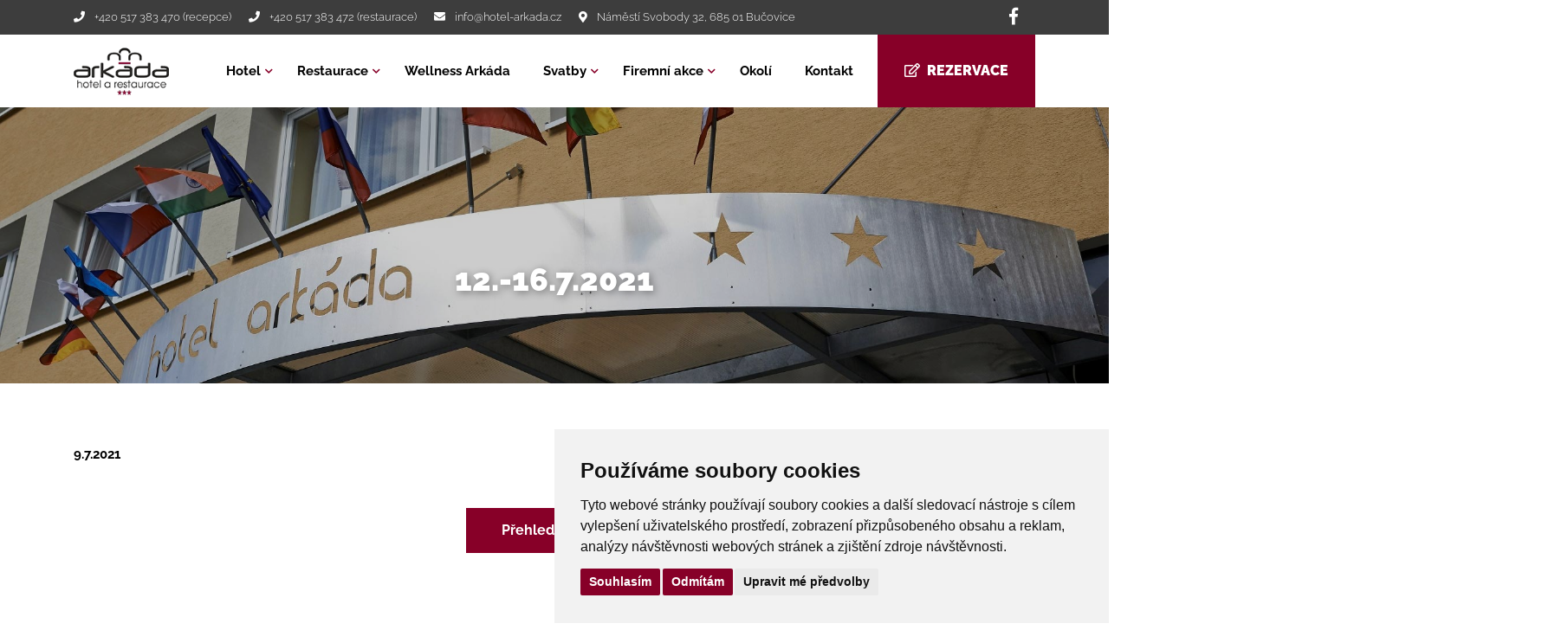

--- FILE ---
content_type: text/html; charset=UTF-8
request_url: https://www.hotel-arkada.cz/tydenni_menu/12-16-7-2021/
body_size: 4117
content:
<!DOCTYPE html>
<!--[if IE 7]>
<html class="ie ie7" lang="cs-CZ">
<![endif]-->
<!--[if IE 8]>
<html class="ie ie8" lang="cs-CZ">
<![endif]-->
<!--[if !(IE 7) & !(IE 8)]><!-->
<html lang="cs-CZ">
<!--<![endif]-->
<head>
  <meta charset="UTF-8">
  <meta http-equiv="content-type" content="text/html; charset=utf-8">
  <meta http-equiv="X-UA-Compatible" content="IE=edge,chrome=1">
  <meta http-equiv="cleartype" content="on">
  <meta name="viewport" content="width=device-width, initial-scale=1.0">
  <link rel="icon" type="image/png" sizes="32x32" href="https://www.hotel-arkada.cz/wp-content/themes/arkada/images/favicon.png">
    <meta name="theme-color" content="#870028">
  <meta name="msapplication-navbutton-color" content="#870028">
  <title>12.-16.7.2021 | Hotel Arkáda</title>

  <script type="text/javascript" src="//www.freeprivacypolicy.com/public/cookie-consent/4.0.0/cookie-consent.js" charset="UTF-8"></script>
<script type="text/javascript" charset="UTF-8">
document.addEventListener('DOMContentLoaded', function () {
cookieconsent.run({"notice_banner_type":"simple","consent_type":"express","palette":"light","language":"cs","page_load_consent_levels":["strictly-necessary"],"notice_banner_reject_button_hide":false,"preferences_center_close_button_hide":false,"page_refresh_confirmation_buttons":false,"website_name":"hotel-arkada.cz","website_privacy_policy_url":"https://www.hotel-arkada.cz/zpracovani-osobnich-udaju/"});
});
</script>

  <link rel="alternate" hreflang="cs" href="https://www.hotel-arkada.cz/tydenni_menu/12-16-7-2021/" />
<link rel='dns-prefetch' href='//s.w.org' />
<link rel='stylesheet' id='wp-block-library-css'  href='https://www.hotel-arkada.cz/wp-includes/css/dist/block-library/style.min.css?ver=47104e082ea0563c22de567f7b11560d' type='text/css' media='all' />
<link rel='stylesheet' id='contact-form-7-css'  href='https://www.hotel-arkada.cz/wp-content/plugins/contact-form-7/includes/css/styles.css?ver=5.4.1' type='text/css' media='all' />
<link rel='stylesheet' id='responsive-lightbox-tosrus-css'  href='https://www.hotel-arkada.cz/wp-content/plugins/responsive-lightbox/assets/tosrus/jquery.tosrus.min.css?ver=2.3.5' type='text/css' media='all' />
<link rel='stylesheet' id='style-css'  href='https://www.hotel-arkada.cz/wp-content/themes/arkada/css/style.min.css?v=1769760740&#038;ver=1.0' type='text/css' media='screen' />
<script type='text/javascript' src='https://www.hotel-arkada.cz/wp-includes/js/jquery/jquery.js?ver=1.12.4-wp' id='jquery-core-js'></script>
<script type='text/javascript' src='https://www.hotel-arkada.cz/wp-content/plugins/responsive-lightbox/assets/tosrus/jquery.tosrus.min.js?ver=2.3.5' id='responsive-lightbox-tosrus-js'></script>
<script type='text/javascript' src='https://www.hotel-arkada.cz/wp-includes/js/underscore.min.js?ver=1.8.3' id='underscore-js'></script>
<script type='text/javascript' src='https://www.hotel-arkada.cz/wp-content/plugins/responsive-lightbox/assets/infinitescroll/infinite-scroll.pkgd.min.js?ver=47104e082ea0563c22de567f7b11560d' id='responsive-lightbox-infinite-scroll-js'></script>
<script type='text/javascript' id='responsive-lightbox-js-extra'>
/* <![CDATA[ */
var rlArgs = {"script":"tosrus","selector":"lightbox","customEvents":"","activeGalleries":"1","effect":"slide","infinite":"1","keys":"1","autoplay":"1","pauseOnHover":"0","timeout":"4000","pagination":"1","paginationType":"thumbnails","closeOnClick":"1","woocommerce_gallery":"0","ajaxurl":"https:\/\/www.hotel-arkada.cz\/wp-admin\/admin-ajax.php","nonce":"09d9bf3682","preview":"false","postId":"937"};
/* ]]> */
</script>
<script type='text/javascript' src='https://www.hotel-arkada.cz/wp-content/plugins/responsive-lightbox/js/front.js?ver=2.3.5' id='responsive-lightbox-js'></script>
<link rel="https://api.w.org/" href="https://www.hotel-arkada.cz/wp-json/" /><link rel="alternate" type="application/json" href="https://www.hotel-arkada.cz/wp-json/wp/v2/tydenni_menu/937" /><link rel="EditURI" type="application/rsd+xml" title="RSD" href="https://www.hotel-arkada.cz/xmlrpc.php?rsd" />
<link rel="wlwmanifest" type="application/wlwmanifest+xml" href="https://www.hotel-arkada.cz/wp-includes/wlwmanifest.xml" /> 
<link rel='next' title='Týdenní 2.8.-6.8.2021' href='https://www.hotel-arkada.cz/tydenni_menu/tydenni-26-7-30-7/' />

<link rel="canonical" href="https://www.hotel-arkada.cz/tydenni_menu/12-16-7-2021/" />
<link rel='shortlink' href='https://www.hotel-arkada.cz/?p=937' />
<link rel="alternate" type="application/json+oembed" href="https://www.hotel-arkada.cz/wp-json/oembed/1.0/embed?url=https%3A%2F%2Fwww.hotel-arkada.cz%2Ftydenni_menu%2F12-16-7-2021%2F" />
<link rel="alternate" type="text/xml+oembed" href="https://www.hotel-arkada.cz/wp-json/oembed/1.0/embed?url=https%3A%2F%2Fwww.hotel-arkada.cz%2Ftydenni_menu%2F12-16-7-2021%2F&#038;format=xml" />
<meta name="generator" content="WPML ver:4.3.5 stt:9,1,3;" />
  <script src="https://www.hotel-arkada.cz/wp-content/themes/arkada/js/jquery-2.2.4.min.js"></script>


  </head>
  <body data-rsssl=1 class="tydenni_menu-template-default single single-tydenni_menu postid-937">

  <!-- TOP -->
  <div class="top">
    <div class="wrap">
      
      <!-- header top -->
        <div class="headertop">

          <ul class="headercontact">
            <li><i class="fas fa-phone"></i> +420 517 383 470 (recepce)</li>
            <li><i class="fas fa-phone"></i> +420 517 383 472 (restaurace)</li>
            <li><i class="fas fa-envelope"></i> <a href="mailto:info@hotel-arkada.cz">info@hotel-arkada.cz</a></li>
            <li><i class="fas fa-map-marker-alt"></i> Náměstí Svobody 32, 685 01 Bučovice</li>
          </ul>

          <ul class="langs" style="display: none">
            <li><a href="/"><img src="/wp-content/plugins/sitepress-multilingual-cms/res/flags/cs.png" alt="CZ"></a></li>
            <li><a href="/en/"><img src="/wp-content/plugins/sitepress-multilingual-cms/res/flags/en.png" alt="EN"></a></li>
          </ul>
          
          <ul class="socials">
            <li><a target="_blank" href="https://www.facebook.com/pages/Hotel-Ark%C3%A1da/477872978903586?fref=ts"><i class="fab fa-facebook-f"></i></a></li>                        </ul>

        </div>
        <!-- end header top -->

    </div>
  </div>
  <!-- / TOP -->

  <!-- HEADER -->
  <div class="header">
    <div class="wrap">
      
      <a href="/" class="logo"></a>
      

        <a href="#" id="toogle-menu">
          <span></span>
          <span></span>
          <span></span>
        </a>
        
        <ul id="menu-hlavni-menu-cz" class="main-menu"><li id="menu-item-22" class="menu-item menu-item-type-post_type menu-item-object-page menu-item-has-children menu-item-22"><a href="https://www.hotel-arkada.cz/hotel/">Hotel</a>
<ul class="sub-menu">
	<li id="menu-item-491" class="menu-item menu-item-type-post_type menu-item-object-page menu-item-491"><a href="https://www.hotel-arkada.cz/hotel/pokoje-a-ceny/">Pokoje a ceny</a></li>
	<li id="menu-item-497" class="menu-item menu-item-type-post_type menu-item-object-page menu-item-497"><a href="https://www.hotel-arkada.cz/hotel/galerie/">Galerie</a></li>
</ul>
</li>
<li id="menu-item-23" class="menu-item menu-item-type-post_type menu-item-object-page menu-item-has-children menu-item-23"><a href="https://www.hotel-arkada.cz/restaurace/">Restaurace</a>
<ul class="sub-menu">
	<li id="menu-item-506" class="menu-item menu-item-type-post_type menu-item-object-page menu-item-506"><a href="https://www.hotel-arkada.cz/restaurace/tydenni-menu/">Týdenní menu</a></li>
	<li id="menu-item-785" class="menu-item menu-item-type-post_type menu-item-object-page menu-item-785"><a href="https://www.hotel-arkada.cz/restaurace/gastro-akce/">Gastro akce</a></li>
	<li id="menu-item-505" class="menu-item menu-item-type-post_type menu-item-object-page menu-item-505"><a href="https://www.hotel-arkada.cz/restaurace/catering/">Catering</a></li>
	<li id="menu-item-784" class="menu-item menu-item-type-post_type menu-item-object-page menu-item-784"><a href="https://www.hotel-arkada.cz/restaurace/oslavy/">Oslavy</a></li>
</ul>
</li>
<li id="menu-item-1666" class="menu-item menu-item-type-post_type menu-item-object-page menu-item-1666"><a href="https://www.hotel-arkada.cz/wellness/">Wellness Arkáda</a></li>
<li id="menu-item-395" class="menu-item menu-item-type-post_type menu-item-object-page menu-item-has-children menu-item-395"><a href="https://www.hotel-arkada.cz/svatby/">Svatby</a>
<ul class="sub-menu">
	<li id="menu-item-792" class="menu-item menu-item-type-post_type menu-item-object-page menu-item-792"><a href="https://www.hotel-arkada.cz/svatby/poptavkovy-formular/">Poptávkový formulář</a></li>
	<li id="menu-item-796" class="menu-item menu-item-type-post_type menu-item-object-page menu-item-796"><a href="https://www.hotel-arkada.cz/svatby/galerie/">Galerie</a></li>
	<li id="menu-item-394" class="menu-item menu-item-type-post_type menu-item-object-page menu-item-394"><a href="https://www.hotel-arkada.cz/svatby/partneri/">Partneři</a></li>
</ul>
</li>
<li id="menu-item-803" class="menu-item menu-item-type-post_type menu-item-object-page menu-item-has-children menu-item-803"><a href="https://www.hotel-arkada.cz/firemni-akce/">Firemní akce</a>
<ul class="sub-menu">
	<li id="menu-item-819" class="menu-item menu-item-type-post_type menu-item-object-page menu-item-819"><a href="https://www.hotel-arkada.cz/firemni-akce/prostory-a-technika/">Prostory a technika</a></li>
	<li id="menu-item-818" class="menu-item menu-item-type-post_type menu-item-object-page menu-item-818"><a href="https://www.hotel-arkada.cz/firemni-akce/coffee-break/">Coffee break</a></li>
	<li id="menu-item-817" class="menu-item menu-item-type-post_type menu-item-object-page menu-item-817"><a href="https://www.hotel-arkada.cz/firemni-akce/servirovana-menu/">Servírovaná menu</a></li>
	<li id="menu-item-816" class="menu-item menu-item-type-post_type menu-item-object-page menu-item-816"><a href="https://www.hotel-arkada.cz/firemni-akce/rauty/">Rauty</a></li>
	<li id="menu-item-815" class="menu-item menu-item-type-post_type menu-item-object-page menu-item-815"><a href="https://www.hotel-arkada.cz/firemni-akce/poptavkovy-formular/">Poptávkový formulář</a></li>
</ul>
</li>
<li id="menu-item-822" class="menu-item menu-item-type-post_type menu-item-object-page menu-item-822"><a href="https://www.hotel-arkada.cz/okoli/">Okolí</a></li>
<li id="menu-item-21" class="menu-item menu-item-type-post_type menu-item-object-page menu-item-21"><a href="https://www.hotel-arkada.cz/kontakt/">Kontakt</a></li>
<li class="reservation"><a href="https://www.hotel-arkada.cz/rezervace/" class="button"><i class="far fa-edit"></i> Rezervace</a></li></ul>


    </div>
  </div>
  <!-- / HEADER -->
  <!-- SHOWCASE -->
  
<div class="showcase showcase__page" style="background: url(https://www.hotel-arkada.cz/wp-content/themes/arkada/images/slider.jpg) center center no-repeat; -webkit-background-size: cover; background-size: cover;"> 
  <div class="wrap">
    <h1 class="text-center">12.-16.7.2021</h1>
  </div>
</div>  <!-- / SHOWCASE -->

  <!-- CONTENT -->
  <div class="block main">
    <div class="wrap">
      
      <!-- main -->
      	      
          <p><strong>9.7.2021</strong></p>

          
          <div class="text-center"><a href="https://www.hotel-arkada.cz/aktuality/" class="button">Přehled aktualit</a></div>
        
                
      <!-- end main -->

    </div>
  </div>
	  <!-- / CONTENT -->


<!-- FOOTER -->
  <div class="footer">
    
    <!-- top -->
    <div class="top">
      <div class="wrap">
        <div class="cols">
          <div class="col">
            <strong class="col-title footer__logo"><img src="https://www.hotel-arkada.cz/wp-content/themes/arkada/images/footer_logo.png" alt="Hotel Arkáda"></strong>
           
            
          </div>
          <div class="col">
            <ul id="menu-hlavni-menu-cz-1" class="footer-menu"><li class="menu-item menu-item-type-post_type menu-item-object-page menu-item-has-children menu-item-22"><a href="https://www.hotel-arkada.cz/hotel/">Hotel</a>
<ul class="sub-menu">
	<li class="menu-item menu-item-type-post_type menu-item-object-page menu-item-491"><a href="https://www.hotel-arkada.cz/hotel/pokoje-a-ceny/">Pokoje a ceny</a></li>
	<li class="menu-item menu-item-type-post_type menu-item-object-page menu-item-497"><a href="https://www.hotel-arkada.cz/hotel/galerie/">Galerie</a></li>
</ul>
</li>
<li class="menu-item menu-item-type-post_type menu-item-object-page menu-item-has-children menu-item-23"><a href="https://www.hotel-arkada.cz/restaurace/">Restaurace</a>
<ul class="sub-menu">
	<li class="menu-item menu-item-type-post_type menu-item-object-page menu-item-506"><a href="https://www.hotel-arkada.cz/restaurace/tydenni-menu/">Týdenní menu</a></li>
	<li class="menu-item menu-item-type-post_type menu-item-object-page menu-item-785"><a href="https://www.hotel-arkada.cz/restaurace/gastro-akce/">Gastro akce</a></li>
	<li class="menu-item menu-item-type-post_type menu-item-object-page menu-item-505"><a href="https://www.hotel-arkada.cz/restaurace/catering/">Catering</a></li>
	<li class="menu-item menu-item-type-post_type menu-item-object-page menu-item-784"><a href="https://www.hotel-arkada.cz/restaurace/oslavy/">Oslavy</a></li>
</ul>
</li>
<li class="menu-item menu-item-type-post_type menu-item-object-page menu-item-1666"><a href="https://www.hotel-arkada.cz/wellness/">Wellness Arkáda</a></li>
<li class="menu-item menu-item-type-post_type menu-item-object-page menu-item-has-children menu-item-395"><a href="https://www.hotel-arkada.cz/svatby/">Svatby</a>
<ul class="sub-menu">
	<li class="menu-item menu-item-type-post_type menu-item-object-page menu-item-792"><a href="https://www.hotel-arkada.cz/svatby/poptavkovy-formular/">Poptávkový formulář</a></li>
	<li class="menu-item menu-item-type-post_type menu-item-object-page menu-item-796"><a href="https://www.hotel-arkada.cz/svatby/galerie/">Galerie</a></li>
	<li class="menu-item menu-item-type-post_type menu-item-object-page menu-item-394"><a href="https://www.hotel-arkada.cz/svatby/partneri/">Partneři</a></li>
</ul>
</li>
<li class="menu-item menu-item-type-post_type menu-item-object-page menu-item-has-children menu-item-803"><a href="https://www.hotel-arkada.cz/firemni-akce/">Firemní akce</a>
<ul class="sub-menu">
	<li class="menu-item menu-item-type-post_type menu-item-object-page menu-item-819"><a href="https://www.hotel-arkada.cz/firemni-akce/prostory-a-technika/">Prostory a technika</a></li>
	<li class="menu-item menu-item-type-post_type menu-item-object-page menu-item-818"><a href="https://www.hotel-arkada.cz/firemni-akce/coffee-break/">Coffee break</a></li>
	<li class="menu-item menu-item-type-post_type menu-item-object-page menu-item-817"><a href="https://www.hotel-arkada.cz/firemni-akce/servirovana-menu/">Servírovaná menu</a></li>
	<li class="menu-item menu-item-type-post_type menu-item-object-page menu-item-816"><a href="https://www.hotel-arkada.cz/firemni-akce/rauty/">Rauty</a></li>
	<li class="menu-item menu-item-type-post_type menu-item-object-page menu-item-815"><a href="https://www.hotel-arkada.cz/firemni-akce/poptavkovy-formular/">Poptávkový formulář</a></li>
</ul>
</li>
<li class="menu-item menu-item-type-post_type menu-item-object-page menu-item-822"><a href="https://www.hotel-arkada.cz/okoli/">Okolí</a></li>
<li class="menu-item menu-item-type-post_type menu-item-object-page menu-item-21"><a href="https://www.hotel-arkada.cz/kontakt/">Kontakt</a></li>
<li class="reservation"><a href="https://www.hotel-arkada.cz/rezervace/" class="button"><i class="far fa-edit"></i> Rezervace</a></li></ul>          </div>
          <div class="col">
            
            <a href="https://www.hotel-arkada.cz/rezervace/" class="button">Rezervace pobytu</a>

            <div id="TA_virtualsticker313" class="TA_virtualsticker"><div class="container"> <div id="CDSWIDSTICKER"> <a href="https://www.tripadvisor.cz/Hotel_Review-g1849978-d3803413-Reviews-Arkada_Hotel-Bucovice_South_Moravian_Region_Moravia.html" onclick="ta.cds.handleTALink(18961,this);return true;" target="_blank" rel="nofollow"> <div id="CDSWIDHEADER"> <div id="CDSWIDSTICKERHEADLINE">Recenzováno na webu tripadvisor.cz</div> </div> </a> <div id="CDSWIDLOGO"> <a target="_blank" href="https://www.tripadvisor.cz/"><i class="fab fa-tripadvisor"></i></a> </div> </div> </div> </div>
            
            <p><a href="#" id="open_preferences_center">Předvolby cookies</a></p>

          </div>
          
          
          <div class="col">
            <strong class="col-title">Kontaktní informace</strong>
            
            <div class="footer__contacts">
              <p><i class="fa fa-phone"></i> +420 517 383 470 (recepce)</p>
              <p><i class="fa fa-phone"></i> +420 517 383 472 (restaurace)</p>
              <p><i class="fa fa-envelope"></i> <a href="mailto:info@hotel-arkada.cz">info@hotel-arkada.cz</a></p>
              <p><a target="_blank" href="https://www.facebook.com/pages/Hotel-Ark%C3%A1da/477872978903586?fref=ts"><i class="fab fa-facebook-f"></i> Navštivte náš Facebook</a></p>            </div>
          </div>
  

        </div>
      </div>
    </div>
    <!-- end top -->

  </div>
  <!-- / FOOTER -->

  <!-- LOAD ALL USED MINIFIED JS FILES -->
  <script src="https://www.hotel-arkada.cz/wp-content/themes/arkada/js/script.min.js"></script>
  <script>
  $(document).ready(function(){
    $.datepicker.setDefaults($.datepicker.regional['cs']);
  });
  </script>
  <script src="https://www.hotel-arkada.cz/wp-content/themes/arkada/js/jquery-ui.min.js"></script>
  <!-- / LOAD ALL MINIFIED JS FILES -->

  <script type="text/javascript">
document.addEventListener( 'wpcf7mailsent', function( event ) {
  if(event.detail.contactFormId == '516') {
       location = '/odeslano/';
    }
  
}, false );
</script>
<script type='text/javascript' src='https://www.hotel-arkada.cz/wp-includes/js/dist/vendor/wp-polyfill.min.js?ver=7.4.4' id='wp-polyfill-js'></script>
<script type='text/javascript' id='wp-polyfill-js-after'>
( 'fetch' in window ) || document.write( '<script src="https://www.hotel-arkada.cz/wp-includes/js/dist/vendor/wp-polyfill-fetch.min.js?ver=3.0.0"></scr' + 'ipt>' );( document.contains ) || document.write( '<script src="https://www.hotel-arkada.cz/wp-includes/js/dist/vendor/wp-polyfill-node-contains.min.js?ver=3.42.0"></scr' + 'ipt>' );( window.DOMRect ) || document.write( '<script src="https://www.hotel-arkada.cz/wp-includes/js/dist/vendor/wp-polyfill-dom-rect.min.js?ver=3.42.0"></scr' + 'ipt>' );( window.URL && window.URL.prototype && window.URLSearchParams ) || document.write( '<script src="https://www.hotel-arkada.cz/wp-includes/js/dist/vendor/wp-polyfill-url.min.js?ver=3.6.4"></scr' + 'ipt>' );( window.FormData && window.FormData.prototype.keys ) || document.write( '<script src="https://www.hotel-arkada.cz/wp-includes/js/dist/vendor/wp-polyfill-formdata.min.js?ver=3.0.12"></scr' + 'ipt>' );( Element.prototype.matches && Element.prototype.closest ) || document.write( '<script src="https://www.hotel-arkada.cz/wp-includes/js/dist/vendor/wp-polyfill-element-closest.min.js?ver=2.0.2"></scr' + 'ipt>' );
</script>
<script type='text/javascript' id='contact-form-7-js-extra'>
/* <![CDATA[ */
var wpcf7 = {"api":{"root":"https:\/\/www.hotel-arkada.cz\/wp-json\/","namespace":"contact-form-7\/v1"}};
/* ]]> */
</script>
<script type='text/javascript' src='https://www.hotel-arkada.cz/wp-content/plugins/contact-form-7/includes/js/index.js?ver=5.4.1' id='contact-form-7-js'></script>
<script type='text/javascript' src='https://www.hotel-arkada.cz/wp-includes/js/wp-embed.min.js?ver=47104e082ea0563c22de567f7b11560d' id='wp-embed-js'></script>

  </body>
</html>

--- FILE ---
content_type: text/css
request_url: https://www.hotel-arkada.cz/wp-content/themes/arkada/css/style.min.css?v=1769760740&ver=1.0
body_size: 8386
content:
@import url(../js/bootstrap/css/bootstrap-theme.min.css);
@import url(../js/bootstrap/css/bootstrap.min.css);
@import url(../fonts/font-awesome/css/all.min.css);
.c {
  *zoom: 1;
}
.c:before,
.c:after {
  content: "";
  display: table;
}
.c:after {
  clear: both;
}
.flex {
  display: -webkit-box;
  display: -webkit-flex;
  display: -ms-flexbox;
  display: flex;
  -webkit-flex-wrap: wrap;
  -ms-flex-wrap: wrap;
  flex-wrap: wrap;
}
.cover {
  position: absolute;
  top: 0;
  bottom: 0;
  right: 0;
  left: 0;
  width: 100%;
  height: 100%;
  display: block;
}
@font-face {
  font-family: 'Raleway';
  font-style: normal;
  font-weight: 300;
  font-display: swap;
  src: url(https://fonts.gstatic.com/s/raleway/v22/1Ptxg8zYS_SKggPN4iEgvnHyvveLxVuEooCP.ttf) format('truetype');
}
@font-face {
  font-family: 'Raleway';
  font-style: normal;
  font-weight: 700;
  font-display: swap;
  src: url(https://fonts.gstatic.com/s/raleway/v22/1Ptxg8zYS_SKggPN4iEgvnHyvveLxVs9pYCP.ttf) format('truetype');
}
@font-face {
  font-family: 'Raleway';
  font-style: normal;
  font-weight: 900;
  font-display: swap;
  src: url(https://fonts.gstatic.com/s/raleway/v22/1Ptxg8zYS_SKggPN4iEgvnHyvveLxVtzpYCP.ttf) format('truetype');
}
html {
  min-height: 100%;
  position: relative;
}
@media all and (max-width: 767px) {
  html {
    overflow-x: hidden;
  }
}
img,
.svg {
  border: 0 none;
  vertical-align: middle;
  max-width: 100%;
  height: auto;
}
input,
select,
textarea {
  outline: none;
}
input[type=submit],
button {
  cursor: pointer;
}
body,
ul,
ol,
p,
h1,
h2,
h3,
h4,
h5,
h6,
input,
select,
form {
  margin: 0;
  padding: 0;
}
h1,
h2,
h3,
h4,
h5,
h6 {
  font-weight: 900;
}
ul {
  list-style-type: none;
}
a,
a:visited,
a:link,
a:focus {
  outline: none;
  color: #870028;
  text-decoration: underline;
}
a:hover,
a:visited:hover,
a:link:hover,
a:focus:hover {
  text-decoration: underline;
  color: #b80c3f;
}
p {
  padding: 0;
  font-size: 15px;
  line-height: 24px;
  margin: 20px 0;
}
body {
  font-family: 'Raleway', Arial, sans-serif;
  font-size: 15px;
  line-height: 24px;
  font-weight: 300;
  color: #000000;
  min-height: 100%;
  overflow-x: hidden;
  background-color: #ffffff;
}
.wrap {
  margin: 0 auto;
  max-width: 1110px;
  *zoom: 1;
  position: relative;
}
.wrap:before,
.wrap:after {
  content: "";
  display: table;
}
.wrap:after {
  clear: both;
}
@media all and (min-width: 990px) and (max-width: 1130px), all and (min-width: 768px) and (max-width: 989px), all and (max-width: 767px) {
  .wrap {
    padding-left: 3% !important;
    padding-right: 3% !important;
  }
}
.button {
  text-decoration: none !important;
  padding: 14px 40px;
  display: inline-block;
  color: #ffffff !important;
  background: #870028 !important;
  font-size: 16px;
  text-align: center;
  height: auto !important;
  line-height: 22px !important;
  position: relative;
  margin-top: 30px;
  font-weight: bold;
  border: thin solid transparent;
}
.button .button__icon {
  position: absolute;
  background-color: #b80c3f;
  color: #ffffff;
  width: 40px;
  height: 100%;
  right: 0;
  top: 0;
  bottom: 0;
  text-align: center;
}
.button .button__icon .far {
  position: absolute;
  top: 50%;
  -webkit-transform: translateY(-50%);
  -ms-transform: translateY(-50%);
  -o-transform: translateY(-50%);
  transform: translateY(-50%);
  left: 0;
  right: 0;
  margin-left: auto;
  margin-right: auto;
}
.button span {
  display: inline-block;
  vertical-align: middle;
}
.button .fa,
.button .fas {
  margin-right: 6px;
  font-size: 18px;
  color: #ffffff;
}
.button:hover {
  color: #ffffff !important;
  text-decoration: none !important;
  background-color: #b80c3f !important;
}
.button:hover .button__icon {
  background-color: #b80c3f;
}
.button:hover .button__icon .far {
  color: #870028 !important;
}
.button:hover .fa,
.button:hover .fas,
.button:hover .far,
.button:hover .fab {
  color: #ffffff;
}
.button:hover span span {
  color: #ffffff;
}
.button.dark {
  color: #ffffff !important;
  text-decoration: none !important;
  background-color: #b80c3f !important;
  border-color: #b80c3f;
}
.button.dark:hover {
  color: #ffffff !important;
  text-decoration: none !important;
  background-color: #870028 !important;
  border-color: #870028;
}
.button--inverse {
  background: none !important;
  color: #ffffff !important;
  border-color: #ffffff;
}
.button--inverse:hover {
  background: none !important;
  color: #b80c3f !important;
  border-color: #b80c3f;
}
.carousel-fade .carousel-inner .item {
  -webkit-transition-property: opacity;
  -ms-transition-property: opacity;
  -o-transition-property: opacity;
  transition-property: opacity;
}
.carousel-fade .carousel-inner .item,
.carousel-fade .carousel-inner .active.left,
.carousel-fade .carousel-inner .active.right {
  opacity: 0;
}
.carousel-fade .carousel-inner .active,
.carousel-fade .carousel-inner .next.left,
.carousel-fade .carousel-inner .prev.right {
  opacity: 1;
}
.carousel-fade .carousel-inner .next,
.carousel-fade .carousel-inner .prev,
.carousel-fade .carousel-inner .active.left,
.carousel-fade .carousel-inner .active.right {
  left: 0;
  -webkit-transform: translate3d(0, 0, 0);
  -ms-transform: translate3d(0, 0, 0);
  -o-transform: translate3d(0, 0, 0);
  transform: translate3d(0, 0, 0);
}
.carousel-fade .carousel-control {
  z-index: 2;
}
@media all and (max-width: 767px) {
  .mobile-hide {
    display: none !important;
  }
}
.mobile-show {
  display: none;
}
@media all and (max-width: 767px) {
  .mobile-show {
    display: block;
  }
}
.block {
  position: relative;
  *zoom: 1;
}
.block:before,
.block:after {
  content: "";
  display: table;
}
.block:after {
  clear: both;
}
.block > .wrap {
  padding: 50px 0;
}
@media all and (min-width: 990px) and (max-width: 1130px), all and (min-width: 768px) and (max-width: 989px), all and (max-width: 767px) {
  .block > .wrap {
    padding: 30px 0;
  }
}
.block__title {
  font-size: 30px;
  line-height: 36px;
  position: relative;
  text-align: center;
  font-weight: 900;
  display: inline-block;
  vertical-align: middle;
  padding: 0 30px;
}
@media all and (max-width: 767px) {
  .block__title {
    font-size: 24px;
    line-height: 30px;
    display: block;
  }
}
a.block__more {
  float: right;
  color: #000000;
  font-weight: 400;
  margin-top: 5px;
}
a.block__more:hover {
  color: #870028;
}
.block__top {
  margin-bottom: 40px;
  *zoom: 1;
}
.block__top:before,
.block__top:after {
  content: "";
  display: table;
}
.block__top:after {
  clear: both;
}
.main iframe {
  display: block !important;
  width: 100% !important;
}
.main > .wrap {
  min-height: 300px;
}
.main p.wp-caption-text {
  background-color: #eef5f3;
  margin: 0;
  padding: 10px;
}
.main p p:first-of-type {
  margin-top: 0;
}
.main h1 {
  font-size: 36px;
  line-height: 42px;
  position: relative;
  margin-bottom: 40px;
  color: #870028;
}
@media all and (min-width: 990px) and (max-width: 1130px), all and (min-width: 768px) and (max-width: 989px) {
  .main h1 {
    font-size: 25px;
    line-height: 32px;
  }
}
.main h1:after {
  content: "";
  display: block;
  height: 2px;
  background-color: #870028;
  width: 100px;
  margin-top: 20px;
}
.main h2 {
  font-size: 27px;
  line-height: 34px;
  margin-top: 30px;
  margin-bottom: 20px;
  color: #870028;
}
@media all and (max-width: 767px) {
  .main h2 {
    font-size: 20px;
    line-height: 30px;
    font-weight: bold;
  }
}
.main h3 {
  font-size: 22px;
  line-height: 28px;
  margin-top: 30px;
  margin-bottom: 20px;
  font-weight: 600;
}
@media all and (max-width: 767px) {
  .main h3 {
    font-size: 18px;
    line-height: 26px;
    font-weight: bold;
  }
}
.main h4,
.main h5,
.main h6 {
  font-size: 18px;
  line-height: 28px;
  margin-top: 30px;
  margin-bottom: 20px;
  font-weight: 600;
}
.main ul {
  margin: 20px 0;
  list-style-type: none !important;
}
.main ul > li {
  padding-left: 20px;
  margin: 10px 0;
  line-height: 24px;
  position: relative;
}
.main ul > li:before {
  content: "";
  width: 7px;
  height: 18px;
  left: 0;
  position: absolute;
  top: 2px;
  background-color: #870028;
}
.main ol {
  margin: 20px 0;
  list-style-type: none;
}
.main ol > li {
  counter-increment: item;
  position: relative;
  padding-left: 16px;
  margin: 10px 0;
  line-height: 30px;
}
.main ol > li:before {
  content: counter(item) ".";
  position: absolute;
  left: 0;
  top: 0;
  color: #870028;
}
.main table {
  margin: 20px 0;
  width: 100% !important;
  border-collapse: collapse;
  border: none;
  text-align: center;
}
@media all and (max-width: 500px) {
  .main table {
    font-size: 13px;
    line-height: 18px;
  }
}
.main table tr:last-child td {
  border-bottom: none;
}
.main table tr:first-child td {
  padding-top: 0;
}
.main table tr th {
  text-align: left;
  color: #ffffff;
  padding: 16px 14px;
  background-color: #870028;
  font-size: 20px;
  text-transform: uppercase;
}
@media all and (max-width: 500px) {
  .main table tr th {
    font-size: 16px;
    line-height: 24px;
  }
}
.main table tr td {
  padding: 16px 14px;
  color: #000000;
  border-bottom: 1px solid #d6d5d4;
  font-weight: 400;
}
@media all and (max-width: 500px) {
  .main table tr td {
    padding: 3px 5px;
  }
}
.main img.alignleft {
  float: left;
  margin: 0 20px 20px 0;
}
@media all and (min-width: 768px) and (max-width: 989px), all and (max-width: 767px) {
  .main img.alignleft {
    float: none;
    display: block;
    margin: 20px auto;
  }
}
.main img.alignright {
  float: right;
  margin: 0 0 20px 20px;
}
@media all and (min-width: 768px) and (max-width: 989px), all and (max-width: 767px) {
  .main img.alignright {
    float: none;
    display: block;
    margin: 20px auto;
  }
}
.main img.aligncenter {
  display: block;
  margin: 20px auto;
}
.main img.alignnone {
  float: none;
}
.main .gallery-columns-3 .gallery-item {
  width: 31.80% !important;
  margin-right: 2.30%;
  margin-bottom: 27px;
}
@media all and (min-width: 768px) and (max-width: 989px), all and (max-width: 767px) {
  .main .gallery-columns-3 .gallery-item {
    margin-bottom: 19px;
  }
}
@media all and (max-width: 600px) {
  .main .gallery-columns-3 .gallery-item {
    margin-bottom: 13px;
  }
}
@media all and (max-width: 500px) {
  .main .gallery-columns-3 .gallery-item {
    width: 49.5% !important;
    margin-bottom: 6px;
  }
}
@media all and (max-width: 400px) {
  .main .gallery-columns-3 .gallery-item {
    display: block !important;
    width: 100% !important;
    margin-right: 0 !important;
  }
}
.main .gallery-columns-3 .gallery-item:nth-of-type(3n+3) {
  margin-right: 0;
}
.main .gallery-columns-4 .gallery-item {
  width: 23.27% !important;
  margin-right: 2.30%;
  margin-bottom: 27px;
}
@media all and (min-width: 768px) and (max-width: 989px), all and (max-width: 767px) {
  .main .gallery-columns-4 .gallery-item {
    margin-bottom: 19px;
  }
}
@media all and (max-width: 600px) {
  .main .gallery-columns-4 .gallery-item {
    margin-bottom: 13px;
  }
}
@media all and (max-width: 500px) {
  .main .gallery-columns-4 .gallery-item {
    width: 49.5% !important;
    margin-bottom: 6px;
  }
}
@media all and (max-width: 400px) {
  .main .gallery-columns-4 .gallery-item {
    display: block !important;
    width: 100% !important;
    margin-right: 0 !important;
  }
}
.main .gallery-columns-4 .gallery-item:nth-of-type(4n+4) {
  margin-right: 0;
}
.main .gallery-columns-5 .gallery-item {
  width: 18.16% !important;
  margin-right: 2.30%;
  margin-bottom: 27px;
}
@media all and (min-width: 768px) and (max-width: 989px), all and (max-width: 767px) {
  .main .gallery-columns-5 .gallery-item {
    margin-bottom: 19px;
  }
}
@media all and (max-width: 600px) {
  .main .gallery-columns-5 .gallery-item {
    margin-bottom: 13px;
  }
}
@media all and (max-width: 500px) {
  .main .gallery-columns-5 .gallery-item {
    width: 49.5% !important;
    margin-bottom: 6px;
  }
}
@media all and (max-width: 400px) {
  .main .gallery-columns-5 .gallery-item {
    display: block !important;
    width: 100% !important;
    margin-right: 0 !important;
  }
}
.main .gallery-columns-5 .gallery-item:nth-of-type(5n+5) {
  margin-right: 0;
}
.main .gallery {
  *zoom: 1;
  font-size: 0;
  margin-top: 40px !important;
}
.main .gallery:before,
.main .gallery:after {
  content: "";
  display: table;
}
.main .gallery:after {
  clear: both;
}
.main .gallery br {
  display: none !important;
}
.main .gallery-item {
  display: inline-block;
  vertical-align: middle;
  position: relative;
  width: 19.80% !important;
  margin-right: 0.25%;
  margin-bottom: 2px;
  margin-top: 0 !important;
  box-shadow: 0 0 10px rgba(0, 0, 0, 0.15);
  -moz-box-shadow: 0 0 10px rgba(0, 0, 0, 0.15);
  -webkit-box-shadow: 0 0 10px rgba(0, 0, 0, 0.15);
}
@media all and (max-width: 500px) {
  .main .gallery-item {
    width: 49.5% !important;
    margin-bottom: 3px;
  }
}
@media all and (max-width: 500px) {
  .main .gallery-item:nth-of-type(even) {
    margin-right: 0 !important;
  }
}
@media all and (max-width: 500px) {
  .main .gallery-item:nth-of-type(odd) {
    margin-right: 1% !important;
  }
}
.main .gallery-item a {
  display: block;
  position: relative;
  overflow: hidden;
}
.main .gallery-item a:after {
  position: absolute;
  width: 100%;
  height: 100%;
  left: 0;
  top: 0;
  right: 0;
  bottom: 0;
  background: rgba(77, 60, 43, 0.3);
  content: "";
  z-index: 1;
  opacity: 0;
  visibility: hidden;
  -webkit-transition: visibility 0s linear 0.2s, opacity 0.2s linear;
  -moz-transition: visibility 0s linear 0.2s, opacity 0.2s linear;
  -ms-transition: visibility 0s linear 0.2s, opacity 0.2s linear;
  -o-transition: visibility 0s linear 0.2s, opacity 0.2s linear;
  transition: visibility 0s linear 0.2s, opacity 0.2s linear;
}
@media all and (max-width: 767px) {
  .main .gallery-item a:after {
    display: none !important;
  }
}
.main .gallery-item a:hover:after,
.main .gallery-item a:hover:before {
  opacity: 1;
  visibility: visible;
  transition-delay: 0s;
}
.main .gallery-item img {
  border: none !important;
  width: 100%;
}
.main .gallery-item .gallery-caption {
  color: #ffffff;
  font-size: 13px;
  line-height: 18px;
  font-weight: 500;
  padding: 10px;
  position: absolute;
  bottom: 0;
  left: 0;
  width: 100%;
  background: rgba(37, 37, 37, 0.81);
}
.main .wp-caption.alignnone {
  margin-top: 40px;
}
.main .wp-caption.aligncenter {
  margin: 40px auto 0 auto;
}
.main .wp-caption img {
  width: 100%;
}
.main ::-webkit-input-placeholder {
  /* WebKit browsers */
  color: #666666;
}
.main :-moz-placeholder {
  /* Mozilla Firefox 4 to 18 */
  color: #666666;
  opacity: 1;
}
.main ::-moz-placeholder {
  /* Mozilla Firefox 19+ */
  color: #666666;
  opacity: 1;
}
.main :-ms-input-placeholder {
  /* Internet Explorer 10+ */
  color: #666666;
}
.main .wpcf7-acceptance {
  margin: 30px 0;
  display: block;
}
.main .wpcf7-form-control-wrap {
  display: block;
  margin-bottom: 10px;
}
.main .wpcf7 br {
  display: none;
}
.main input[type=text],
.main input[type=email],
.main input[type=tel],
.main select,
.main textarea {
  display: block;
  width: 100%;
  height: 48px;
  background-color: #efeeee;
  font-family: 'Raleway';
  padding: 0 20px;
  color: #333;
  border: none;
  font-size: 16px;
  font-weight: 400;
}
.main textarea {
  padding: 20px;
  height: 100px;
  max-width: 100%;
  min-width: 100%;
}
.main input[type=submit] {
  text-decoration: none !important;
  padding: 16px 30px;
  display: inline-block;
  color: #ffffff !important;
  background: #870028 !important;
  font-size: 16px;
  text-align: center;
  height: auto !important;
  line-height: 22px !important;
  text-transform: uppercase;
  position: relative;
  border: none;
  font-weight: bold;
}
@media all and (max-width: 450px) {
  .main input[type=submit] {
    display: block;
    width: 100%;
  }
}
.main input[type=submit]:hover {
  background: #b80c3f !important;
  color: #ffffff !important;
}
.main .rowex {
  *zoom: 1;
  padding: 10px 0;
}
.main .rowex:before,
.main .rowex:after {
  content: "";
  display: table;
}
.main .rowex:after {
  clear: both;
}
.main .twice .item {
  float: left;
  width: 49%;
  margin-right: 2%;
}
@media all and (max-width: 650px) {
  .main .twice .item {
    float: none;
    width: 100%;
    margin-right: 0;
  }
}
.main .twice .item:nth-child(2) {
  margin-right: 0;
}
@media all and (max-width: 650px) {
  .main .twice .item:nth-child(2) {
    margin-top: 20px;
  }
}
.main select:-moz-focusring {
  color: transparent;
  text-shadow: 0 0 0 #000;
}
.main .noul {
  margin: 0;
}
.main .noul li {
  padding-left: 0;
}
.main .noul li:before {
  display: none;
}
.wpcf7-acceptance .wpcf7-list-item {
  margin-left: 0;
}
.wpcf7-acceptance input[type=radio],
.wpcf7-acceptance input[type=checkbox] {
  display: none;
}
.wpcf7-acceptance label {
  display: inline-block;
  cursor: pointer;
  position: relative;
  height: 20px;
  margin-right: 15px;
  margin-bottom: 0;
  font-weight: 300;
  line-height: 20px;
}
.wpcf7-acceptance .wpcf7-list-item-label {
  position: relative;
  padding-left: 33px;
  display: block;
}
.wpcf7-acceptance .wpcf7-list-item-label:before {
  content: "";
  display: block;
  width: 20px;
  height: 20px;
  left: 0;
  position: absolute;
  top: -1px;
  background-color: #ffffff;
  border: 1px solid #a6a8a7;
  -webkit-border-radius: 2px;
  -moz-border-radius: 2px;
  -ms-border-radius: 2px;
  -o-border-radius: 2px;
  border-radius: 2px;
}
.wpcf7-acceptance input[type=checkbox]:checked + .wpcf7-list-item-label:before {
  content: "\2713";
  font-size: 15px;
  color: #ffffff;
  background-color: #870028;
  text-align: center;
  line-height: 20px;
  font-weight: bold;
  border: 1px solid #870028;
}
.paginator {
  text-align: center;
  margin-top: 40px;
  font-weight: 400;
}
.paginator a {
  padding: 10px;
  text-transform: uppercase;
  color: #870028;
  font-size: 16px;
  text-decoration: none;
}
.paginator a:hover {
  color: #000000;
  text-decoration: none;
}
.paginator .current {
  color: #870028;
  padding: 10px;
  font-weight: bold;
  background-color: #000000;
}
#ui-datepicker-div {
  width: 100%;
  max-width: 300px;
  background-color: #b80c3f;
  text-align: center;
}
.ui-datepicker-header {
  background-color: #870028;
  position: relative;
  padding: 20px;
}
.ui-datepicker-header a {
  color: #ffffff;
  position: absolute;
  top: 50%;
  -webkit-transform: translateY(-50%);
  -ms-transform: translateY(-50%);
  -o-transform: translateY(-50%);
  transform: translateY(-50%);
  z-index: 2;
  text-decoration: none;
  cursor: pointer;
}
.ui-datepicker-header a span:before {
  font-size: 24px !important;
  font-weight: bold;
  top: 0 !important;
}
.ui-datepicker-title {
  color: #ffffff;
  font-size: 18px;
  line-height: 24px;
  font-weight: bold;
}
.ui-datepicker-prev {
  left: 20px;
}
.ui-datepicker-next {
  right: 20px;
}
.ui-datepicker-calendar {
  width: 100%;
  color: #ffffff;
  border-collapse: collapse;
}
.ui-datepicker-calendar th {
  text-align: center;
  background-color: #a00a37;
  padding: 3px;
}
.ui-datepicker-calendar td {
  border: 1px solid #d00e47;
  position: relative;
}
.ui-datepicker-calendar td span.ui-state-default {
  color: #f0205e;
}
.ui-datepicker-calendar td a {
  color: #ffffff;
  background-color: #a00a37;
  text-decoration: none !important;
  display: block;
}
.ui-datepicker-calendar td a:hover {
  background-color: #870028;
  color: #ffffff;
}
.showcase {
  position: relative;
}
#slider {
  background: #000000;
}
#slider .item .wrap {
  height: 100vh;
  z-index: 3;
}
@media all and (min-width: 990px) and (max-width: 1130px), all and (min-width: 768px) and (max-width: 989px) {
  #slider .item .wrap {
    height: auto;
    padding: 50px 100px !important;
  }
}
@media all and (max-width: 767px) {
  #slider .item .wrap {
    height: auto;
    padding: 50px 0;
  }
}
#slider .item:before {
  content: "";
  position: absolute;
  top: 0;
  bottom: 0;
  right: 0;
  left: 0;
  width: 100%;
  height: 100%;
  display: block;
  background: rgba(0, 0, 0, 0.35);
  z-index: 1;
}
#slider .carousel-control {
  opacity: 1;
  width: 44px;
  background: none !important;
  position: absolute;
  top: 50%;
  -webkit-transform: translateY(-50%);
  -ms-transform: translateY(-50%);
  -o-transform: translateY(-50%);
  transform: translateY(-50%);
}
@media all and (max-width: 850px) {
  #slider .carousel-control {
    display: none;
  }
}
#slider .carousel-control > span {
  width: 44px;
  height: 44px;
  font-size: 0;
}
#slider .carousel-control.left {
  left: 4%;
}
#slider .carousel-control.left > span {
  background: url(../images/slider-left.png) 0 0 no-repeat;
  -webkit-background-size: 44px 44px;
  background-size: 44px 44px;
  margin-left: 0 !important;
  left: 0;
}
#slider .carousel-control.right {
  right: 4%;
}
#slider .carousel-control.right > span {
  background: url(../images/slider-right.png) 0 0 no-repeat;
  -webkit-background-size: 44px 44px;
  background-size: 44px 44px;
  margin-right: 0 !important;
  right: 0;
}
#slider .item__text {
  position: absolute;
  top: 50%;
  -webkit-transform: translateY(-50%);
  -ms-transform: translateY(-50%);
  -o-transform: translateY(-50%);
  transform: translateY(-50%);
  left: 0;
  right: 0;
  margin-left: auto;
  margin-right: auto;
  max-width: 980px;
  width: 100%;
  text-align: center;
  color: #ffffff;
  padding: 30px;
  text-shadow: 2px 2px 6px rgba(0, 0, 0, 0.4);
}
@media all and (min-width: 990px) and (max-width: 1130px), all and (min-width: 768px) and (max-width: 989px), all and (max-width: 767px) {
  #slider .item__text {
    position: relative;
    top: 0;
    /*CSS transitions*/
    -o-transition-property: none !important;
    -moz-transition-property: none !important;
    -ms-transition-property: none !important;
    -webkit-transition-property: none !important;
    transition-property: none !important;
    /*CSS transforms*/
    -o-transform: none !important;
    -moz-transform: none !important;
    -ms-transform: none !important;
    -webkit-transform: none !important;
    transform: none !important;
    /*CSS animations*/
    -webkit-animation: none !important;
    -moz-animation: none !important;
    -o-animation: none !important;
    -ms-animation: none !important;
    animation: none !important;
  }
}
@media all and (max-width: 767px) {
  #slider .item__text {
    max-width: 100%;
    text-align: center;
    padding: 20px;
  }
}
#slider .item__text .item__text__inner {
  position: relative;
  z-index: 2;
}
#slider .item__text p {
  margin: 0;
  font-size: 24px;
  line-height: 30px;
}
@media all and (max-width: 767px) {
  #slider .item__text p {
    font-size: 18px;
    line-height: 24px;
  }
}
#slider .item__text .item__buttons {
  margin-top: 30px;
}
#slider .item__text .button + .button {
  margin-left: 30px;
}
@media all and (max-width: 600px) {
  #slider .item__text .button {
    display: block;
    margin-left: 0 !important;
    margin-top: 6px;
    width: 100%;
  }
}
#slider .item__text__title {
  font-size: 50px;
  line-height: 60px;
  font-style: italic;
  margin-bottom: 20px;
  font-weight: bold;
  position: relative;
}
@media all and (max-width: 767px) {
  #slider .item__text__title {
    font-size: 26px;
    line-height: 32px;
  }
}
#slider .item__text__title strong {
  color: #870028;
  font-weight: 900;
}
#slider .carousel-indicators {
  margin-left: 0;
  left: 0;
  bottom: 20px;
  right: 0;
  margin-left: auto;
  margin-right: auto;
  text-align: center;
  max-width: 1110px;
  width: 100%;
  display: none;
}
@media all and (max-width: 767px) {
  #slider .carousel-indicators {
    display: block;
  }
}
#slider .carousel-indicators li {
  width: 20px;
  height: 20px;
  background-color: #b80c3f;
  border: none;
  -webkit-border-radius: 0;
  -moz-border-radius: 0;
  -ms-border-radius: 0;
  -o-border-radius: 0;
  border-radius: 0;
  margin: 0 4px;
}
#slider .carousel-indicators li.active {
  background-color: #870028;
}
.realizelist {
  display: -webkit-box;
  display: -webkit-flex;
  display: -ms-flexbox;
  display: flex;
  -webkit-flex-wrap: wrap;
  -ms-flex-wrap: wrap;
  flex-wrap: wrap;
  /*@media @400 {
		display: block;
	}*/
}
.realizelist li {
  width: 25%;
  /*@media @400 {
			width: 100%;
			display: block;
		}*/
}
@media all and (max-width: 500px) {
  .realizelist li {
    width: 50%;
  }
}
.realizelist a {
  height: 250px;
  display: block;
  overflow: hidden;
  -webkit-transition: all 0.2s ease;
  -moz-transition: all 0.2s ease;
  -ms-transition: all 0.2s ease;
  -o-transition: all 0.2s ease;
  transition: all 0.2s ease;
}
@media all and (max-width: 500px) {
  .realizelist a {
    height: 180px;
  }
}
.realizelist a:hover {
  opacity: 0.8;
}
#realization {
  padding: 50px 0 0 0;
}
.showcase__page {
  color: #ffffff;
  position: relative;
  text-shadow: 2px 2px 10px rgba(0, 0, 0, 0.4);
}
.showcase__page:before {
  content: "";
  position: absolute;
  top: 0;
  bottom: 0;
  right: 0;
  left: 0;
  width: 100%;
  height: 100%;
  display: block;
  background: rgba(0, 0, 0, 0.2);
}
.showcase__page .wrap {
  padding: 180px 0 100px 0;
  text-align: center;
}
@media all and (max-width: 550px) {
  .showcase__page .wrap {
    padding: 50px 0;
  }
}
.showcase__page h1 {
  position: relative;
  display: inline-block;
  vertical-align: middle;
  padding: 0 30px;
}
#map {
  overflow: hidden;
}
#map iframe {
  display: block !important;
  width: 100% !important;
  height: 500px !important;
}
@media all and (max-width: 500px) {
  #map iframe {
    height: 300px !important;
  }
}
.placelist .item {
  display: -webkit-box;
  display: -webkit-flex;
  display: -ms-flexbox;
  display: flex;
  -webkit-flex-wrap: wrap;
  -ms-flex-wrap: wrap;
  flex-wrap: wrap;
}
.placelist .item__text {
  width: 50%;
  padding: 30px;
  background-color: #f9f9f9;
}
@media all and (max-width: 767px) {
  .placelist .item__text {
    width: 100%;
    display: block;
  }
}
.placelist .item__text h3 {
  color: #870028;
  font-size: 20px;
  line-height: 26px;
}
.placelist .item__img {
  width: 50%;
  min-height: 350px;
}
@media all and (max-width: 767px) {
  .placelist .item__img {
    width: 100%;
    display: block;
  }
}
#about .wrap {
  max-width: 760px;
}
#about strong {
  color: #b80c3f;
}
.bg-grey {
  background-color: #f3f3f3;
}
.bg-grey a {
  color: #b80c3f;
}
.bg-grey a:hover {
  color: #870028;
}
.triplist {
  display: -webkit-box;
  display: -webkit-flex;
  display: -ms-flexbox;
  display: flex;
  -webkit-flex-wrap: wrap;
  -ms-flex-wrap: wrap;
  flex-wrap: wrap;
}
@media all and (max-width: 500px) {
  .triplist {
    display: block;
  }
}
.triplist .item {
  background-color: #f7f6f5;
  width: 31.33%;
  margin-right: 3%;
  margin-bottom: 30px;
  display: none;
}
@media all and (max-width: 767px) {
  .triplist .item {
    width: 48.50%;
  }
}
@media all and (max-width: 500px) {
  .triplist .item {
    width: 100%;
    margin-right: 0 !important;
  }
}
.triplist .item:nth-child(3n+3) {
  margin-right: 0;
}
@media all and (max-width: 767px) {
  .triplist .item:nth-child(even) {
    margin-right: 0;
  }
}
@media all and (max-width: 767px) {
  .triplist .item:nth-child(odd) {
    margin-right: 3%;
  }
}
.triplist .item:hover {
  background-color: #ece9e7;
}
.triplist .item__img {
  height: 200px;
  display: block;
}
.triplist .item__text {
  padding: 30px;
}
.triplist p {
  font-size: 13px;
  line-height: 20px;
  margin: 0 0 10px 0;
}
.triplist .availability {
  margin-top: 20px;
}
.triplist .availability p {
  margin: 0;
}
.triplist .item__title {
  font-size: 18px;
  line-height: 24px;
  margin-bottom: 4px;
}
.triplist .item__text__more {
  max-height: 0;
  -webkit-transition: all 0.2s ease;
  -moz-transition: all 0.2s ease;
  -ms-transition: all 0.2s ease;
  -o-transition: all 0.2s ease;
  transition: all 0.2s ease;
  overflow: hidden;
}
.triplist .item.active .item__text__more {
  max-height: 600px;
}
.pricing {
  *zoom: 1;
}
.pricing:before,
.pricing:after {
  content: "";
  display: table;
}
.pricing:after {
  clear: both;
}
.pricing__table {
  width: 55%;
  float: left;
  margin-right: 5%;
}
@media all and (max-width: 767px) {
  .pricing__table {
    width: 100%;
    float: none;
    margin-right: 0;
    margin-bottom: 30px;
  }
}
.pricing__text {
  float: left;
  width: 40%;
}
@media all and (max-width: 767px) {
  .pricing__text {
    width: 100%;
    float: none;
  }
}
.pricing__text strong {
  font-size: 16px;
}
.clips h3 {
  font-size: 20px;
  line-height: 26px;
  margin-bottom: 10px;
}
.cliplist {
  *zoom: 1;
}
.cliplist:before,
.cliplist:after {
  content: "";
  display: table;
}
.cliplist:after {
  clear: both;
}
@media all and (max-width: 650px) {
  .cliplist {
    font-size: 0;
  }
}
.cliplist li {
  float: left;
  text-align: center;
}
@media all and (max-width: 650px) {
  .cliplist li {
    display: inline-block;
    vertical-align: top;
    float: none;
  }
}
.cliplist li + li {
  margin-left: 20px;
}
.cliplist a {
  display: block;
  text-decoration: none;
  font-size: 16px;
  line-height: 22px;
}
@media all and (max-width: 650px) {
  .cliplist a {
    font-size: 16px;
  }
}
.cliplist a:hover {
  text-decoration: none;
}
.cliplist .fas {
  font-size: 40px;
}
.cliplist span {
  display: block;
  margin-top: 6px;
}
.tos-caption {
  display: none !important;
}
.reserve {
  background: #3d3d3d;
  position: relative;
  bottom: 0;
  width: 100%;
  left: 0;
  right: 0;
  color: #ffffff;
  z-index: 99 !important;
  opacity: 1 !important;
}
.reserve-title {
  text-transform: uppercase;
  color: #ffffff;
  text-align: right;
  font-weight: bold;
}
@media all and (max-width: 850px) {
  .reserve-title {
    display: none;
  }
}
.reserve > .wrap {
  padding: 12px 0;
}
.reserve form {
  text-align: center;
}
.reserve .cols {
  font-size: 0;
  display: inline-block;
  width: 100%;
  text-align: center;
}
@media all and (min-width: 990px) and (max-width: 1130px), all and (min-width: 768px) and (max-width: 989px), all and (max-width: 767px) {
  .reserve .cols {
    width: 100%;
    display: block;
  }
}
.reserve .cols .col {
  font-size: 14px;
  display: inline-block;
  vertical-align: middle;
  width: 18.29%;
  margin-left: 2.13%;
}
@media all and (max-width: 850px) {
  .reserve .cols .col {
    width: 30.40%;
  }
}
.reserve .cols .col:first-child {
  margin-left: 0;
}
@media all and (max-width: 850px) {
  .reserve .cols .col:first-child {
    display: none;
  }
}
.reserve .cols .col ::-webkit-input-placeholder {
  /* WebKit browsers */
  color: #ffffff;
}
.reserve .cols .col :-moz-placeholder {
  /* Mozilla Firefox 4 to 18 */
  color: #ffffff;
  opacity: 1;
}
.reserve .cols .col ::-moz-placeholder {
  /* Mozilla Firefox 19+ */
  color: #ffffff;
  opacity: 1;
}
.reserve .cols .col :-ms-input-placeholder {
  /* Internet Explorer 10+ */
  color: #ffffff;
}
.reserve .cols .col input[type=text],
.reserve .cols .col select {
  background: none;
  border: 1px solid #ffffff;
  height: 45px;
  color: #ffffff;
  width: 100%;
  display: block;
  padding: 0 10px;
  font-size: 14px;
  text-align: left;
}
.reserve .cols .col input[type=submit] {
  background: #870028 none;
  border: none;
  color: #ffffff;
  display: block;
  height: 45px;
  width: 100%;
  text-transform: uppercase;
  font-weight: bold;
}
@media all and (max-width: 767px) {
  .reserve .cols .col input[type=submit] {
    font-size: 15px;
    text-transform: none;
  }
}
@media all and (max-width: 500px) {
  .reserve .cols .col input[type=submit] {
    font-size: 11px;
  }
}
.reserve .cols .col input[type=submit]:hover {
  background-color: #b80c3f;
}
.ui-datepicker-next .ui-icon {
  text-indent: 0;
  font-size: 0;
}
.ui-datepicker-next .ui-icon:before {
  content: ">";
  font-size: 13px;
  position: relative;
  top: -4px;
}
.ui-datepicker-prev .ui-icon {
  text-indent: 0;
  font-size: 0;
}
.ui-datepicker-prev .ui-icon:before {
  content: "<";
  font-size: 13px;
  position: relative;
  top: -4px;
}
#ui-datepicker-div {
  display: none;
}
.boxeslist .item {
  display: -webkit-box;
  display: -webkit-flex;
  display: -ms-flexbox;
  display: flex;
  -webkit-flex-wrap: wrap;
  -ms-flex-wrap: wrap;
  flex-wrap: wrap;
}
@media all and (max-width: 767px) {
  .boxeslist .item {
    display: block;
    padding-top: 300px;
    position: relative;
  }
}
.boxeslist .item:nth-child(even) .item__text__wrap {
  float: right;
  padding-right: 40px;
  padding-left: 0;
  text-align: right;
}
@media all and (min-width: 990px) and (max-width: 1130px), all and (min-width: 768px) and (max-width: 989px) {
  .boxeslist .item:nth-child(even) .item__text__wrap {
    padding-left: 40px;
  }
}
.boxeslist .item:nth-child(even) .item__title {
  padding-left: 0;
  padding-right: 30px;
}
.boxeslist .item:nth-child(even) .item__title:before {
  right: 0;
  left: initial;
}
.boxeslist .item__img {
  width: 50%;
  position: relative;
  overflow: hidden;
}
@media all and (max-width: 767px) {
  .boxeslist .item__img {
    width: 100%;
    height: 300px;
    position: absolute;
    top: 0;
    left: 0;
  }
}
.boxeslist .item__text {
  width: 50%;
  *zoom: 1;
}
.boxeslist .item__text:before,
.boxeslist .item__text:after {
  content: "";
  display: table;
}
.boxeslist .item__text:after {
  clear: both;
}
@media all and (max-width: 767px) {
  .boxeslist .item__text {
    width: 100%;
  }
}
.boxeslist .item__text p {
  margin: 20px 0;
}
.boxeslist .item__text__wrap {
  max-width: 554px;
  width: 100%;
  float: left;
  padding-right: 0;
  padding-left: 40px;
  padding-top: 80px;
  padding-bottom: 80px;
  position: relative;
}
@media all and (min-width: 990px) and (max-width: 1130px), all and (min-width: 768px) and (max-width: 989px) {
  .boxeslist .item__text__wrap {
    padding-right: 40px;
  }
}
@media all and (max-width: 767px) {
  .boxeslist .item__text__wrap {
    max-width: 100%;
    float: none !important;
    text-align: center !important;
    padding: 40px !important;
  }
}
@media all and (max-width: 500px) {
  .boxeslist .item__text__wrap {
    padding-left: 3% !important;
    padding-right: 3% !important;
  }
}
.boxeslist .item__text__wrap a.item__link {
  position: absolute;
  top: 0;
  bottom: 0;
  right: 0;
  left: 0;
  width: 100%;
  height: 100%;
  display: block;
  z-index: 1;
}
.boxeslist .item__title {
  font-size: 27px;
  line-height: 34px;
  position: relative;
  margin-bottom: 20px;
  padding-left: 30px;
  font-weight: 900;
  color: #b80c3f;
}
@media all and (max-width: 767px) {
  .boxeslist .item__title {
    padding-left: 0;
  }
}
.boxeslist .item__title:before {
  content: "";
  background: url(../images/slider-divider.png) 0 0 no-repeat;
  -webkit-background-size: 10px 27px;
  background-size: 10px 27px;
  width: 10px;
  height: 27px;
  position: absolute;
  top: 50%;
  -webkit-transform: translateY(-50%);
  -ms-transform: translateY(-50%);
  -o-transform: translateY(-50%);
  transform: translateY(-50%);
  left: 0;
}
@media all and (max-width: 767px) {
  .boxeslist .item__title:before {
    display: none;
  }
}
.boxeslist .item__title strong {
  color: #870028;
  font-weight: 900;
}
.contactbox {
  *zoom: 1;
}
.contactbox:before,
.contactbox:after {
  content: "";
  display: table;
}
.contactbox:after {
  clear: both;
}
.contactbox h2 {
  margin-top: 0;
  font-size: 27px;
  line-height: 34px;
  padding: 0 30px;
  position: relative;
  color: #000000;
}
.contactbox h2:before,
.contactbox h2:after {
  content: "";
  background-color: #870028;
  width: 10px;
  height: 27px;
  position: absolute;
  top: 50%;
  -webkit-transform: translateY(-50%);
  -ms-transform: translateY(-50%);
  -o-transform: translateY(-50%);
  transform: translateY(-50%);
  left: 0;
}
.contact {
  *zoom: 1;
}
.contact:before,
.contact:after {
  content: "";
  display: table;
}
.contact:after {
  clear: both;
}
.contact__left {
  float: left;
  width: 50%;
  padding-right: 30px;
}
@media all and (max-width: 767px) {
  .contact__left {
    width: 100%;
    float: none;
    padding-right: 0;
    margin-bottom: 40px;
  }
}
.contact__right {
  float: left;
  width: 50%;
  padding-left: 30px;
}
@media all and (max-width: 767px) {
  .contact__right {
    width: 100%;
    float: none;
    padding-left: 0;
  }
}
#cfrm .wpcf7-acceptance {
  display: block;
  margin: 30px 0;
}
#cfrm .wpcf7-form-control-wrap {
  display: block;
  margin-bottom: 10px;
}
#cfrm br {
  display: none;
}
#cfrm .ajax-loader {
  display: none !important;
}
.contact__right .rowex {
  *zoom: 1;
}
.contact__right .rowex:before,
.contact__right .rowex:after {
  content: "";
  display: table;
}
.contact__right .rowex:after {
  clear: both;
}
.contact__right .half {
  width: 50%;
  float: left;
  padding-right: 2%;
}
@media all and (max-width: 850px) {
  .contact__right .half {
    width: 100%;
    float: none;
    margin-bottom: 20px;
    padding-right: 0;
  }
}
.contact__right .fa {
  color: #870028;
}
.contact__right .contact__info {
  display: block;
  padding-left: 24px;
  position: relative;
}
.contact__right .contact__info .fa {
  position: absolute;
  top: 50%;
  -webkit-transform: translateY(-50%);
  -ms-transform: translateY(-50%);
  -o-transform: translateY(-50%);
  transform: translateY(-50%);
  left: 0;
}
.hptext {
  *zoom: 1;
}
.hptext:before,
.hptext:after {
  content: "";
  display: table;
}
.hptext:after {
  clear: both;
}
.hptext__imgs {
  float: left;
  width: 35%;
}
@media all and (max-width: 767px) {
  .hptext__imgs {
    display: block;
    width: 100%;
    float: none;
  }
}
.imgs li {
  margin-bottom: 10px;
}
.imgs a {
  overflow: hidden;
  display: block;
}
.imgs a:hover img {
  -webkit-transform: scale(1.1);
  -ms-transform: scale(1.1);
  -o-transform: scale(1.1);
  transform: scale(1.1);
}
.imgs img {
  -webkit-transition: all 0.6s ease;
  -moz-transition: all 0.6s ease;
  -ms-transition: all 0.6s ease;
  -o-transition: all 0.6s ease;
  transition: all 0.6s ease;
  width: 100%;
}
@media all and (max-width: 767px) {
  .button-wrap.text-left {
    text-align: center;
  }
}
.hptext__text {
  float: right;
  width: 60%;
  margin-left: 5%;
}
@media all and (max-width: 767px) {
  .hptext__text {
    display: block;
    width: 100%;
    float: none;
    margin-bottom: 30px;
    margin-left: 0;
    text-align: center;
  }
}
.hptext__text .item__title {
  color: #000000;
  margin-bottom: 10px;
  margin-top: 0;
}
.hptext__text .item__subtitle {
  font-weight: 300;
  color: #000000;
  margin-top: 0;
}
.rooms .wrap {
  max-width: 1460px;
}
.roomlist {
  display: -webkit-box;
  display: -webkit-flex;
  display: -ms-flexbox;
  display: flex;
  -webkit-flex-wrap: wrap;
  -ms-flex-wrap: wrap;
  flex-wrap: wrap;
  justify-content: center;
}
@media all and (max-width: 500px) {
  .roomlist {
    display: block;
  }
}
.roomlist .item {
  width: 20%;
  padding: 10px;
}
@media all and (min-width: 768px) and (max-width: 989px), all and (max-width: 767px) {
  .roomlist .item {
    width: 50%;
  }
}
@media all and (max-width: 500px) {
  .roomlist .item {
    width: 100%;
    display: block;
  }
}
.roomlist a {
  color: #000000;
  text-decoration: none;
}
.roomlist a:hover {
  color: #870028;
  text-decoration: none;
}
.roomlist a:hover .item__img {
  box-shadow: 0 0 30px rgba(0, 0, 0, 0.2);
  -moz-box-shadow: 0 0 30px rgba(0, 0, 0, 0.2);
  -webkit-box-shadow: 0 0 30px rgba(0, 0, 0, 0.2);
}
.roomlist a:hover .item__img:before,
.roomlist a:hover .item__img:after {
  opacity: 1;
  visibility: visible;
  transition-delay: 0s;
}
.roomlist .item__img {
  display: block;
  height: 190px;
  position: relative;
}
.roomlist .item__img:after {
  content: "\f06e";
  font-family: 'Font Awesome 5 Free';
  color: #870028;
  font-size: 40px;
  position: absolute;
  top: 50%;
  -webkit-transform: translateY(-50%);
  -ms-transform: translateY(-50%);
  -o-transform: translateY(-50%);
  transform: translateY(-50%);
  left: 0;
  right: 0;
  margin-left: auto;
  margin-right: auto;
  text-align: center;
  opacity: 0;
  visibility: hidden;
  -webkit-transition: visibility 0s linear 0.2s, opacity 0.2s linear;
  -moz-transition: visibility 0s linear 0.2s, opacity 0.2s linear;
  -ms-transition: visibility 0s linear 0.2s, opacity 0.2s linear;
  -o-transition: visibility 0s linear 0.2s, opacity 0.2s linear;
  transition: visibility 0s linear 0.2s, opacity 0.2s linear;
  z-index: 1;
}
.roomlist .item__img:before {
  content: "";
  position: absolute;
  top: 0;
  bottom: 0;
  right: 0;
  left: 0;
  width: 100%;
  height: 100%;
  display: block;
  background: rgba(255, 255, 255, 0.7);
  opacity: 0;
  visibility: hidden;
  -webkit-transition: visibility 0s linear 0.2s, opacity 0.2s linear;
  -moz-transition: visibility 0s linear 0.2s, opacity 0.2s linear;
  -ms-transition: visibility 0s linear 0.2s, opacity 0.2s linear;
  -o-transition: visibility 0s linear 0.2s, opacity 0.2s linear;
  transition: visibility 0s linear 0.2s, opacity 0.2s linear;
}
.roomlist .item__info {
  padding-top: 12px;
  display: block;
}
.roomlist .item__title {
  display: block;
  font-size: 18px;
  text-transform: uppercase;
}
@media all and (min-width: 990px) and (max-width: 1130px) {
  .roomlist .item__title {
    font-size: 16px;
  }
}
.roomlist .item__pricing {
  display: block;
  font-size: 14px;
}
.reviewlist {
  display: -webkit-box;
  display: -webkit-flex;
  display: -ms-flexbox;
  display: flex;
  -webkit-flex-wrap: wrap;
  -ms-flex-wrap: wrap;
  flex-wrap: wrap;
  justify-content: center;
}
@media all and (max-width: 650px) {
  .reviewlist {
    display: block;
  }
}
.reviewlist .item {
  width: 33.33%;
  padding: 0 20px;
  margin-bottom: 30px;
}
@media all and (max-width: 650px) {
  .reviewlist .item {
    width: 100%;
  }
}
.reviewlist .item__img {
  font-size: 50px;
  color: #aaa;
  margin-bottom: 30px;
}
.reviewlist .item__name {
  color: #870028;
  font-size: 18px;
  line-height: 24px;
}
.reviewlist .item__text {
  font-family: Georgia;
}
.reviewlist .item__score {
  position: relative;
  padding-top: 20px;
}
.reviewlist .item__score:before {
  content: "";
  display: block;
  position: absolute;
  top: 0;
  left: 0;
  right: 0;
  margin-left: auto;
  margin-right: auto;
  width: 80px;
  height: 1px;
  border-top: thin solid #cecece;
}
.reviewlist .item__score .far,
.reviewlist .item__score .fas {
  color: #cccaca;
  margin: 2px;
}
.reviewlist .item__score .colored {
  color: #f2be1e;
}
.newshp .block__top {
  position: relative;
}
@media all and (max-width: 767px) {
  .newshp .block__top {
    text-align: center;
  }
}
.newshp .block__top .all {
  position: absolute;
  top: 50%;
  -webkit-transform: translateY(-50%);
  -ms-transform: translateY(-50%);
  -o-transform: translateY(-50%);
  transform: translateY(-50%);
  right: 0;
  font-weight: bold;
}
@media all and (max-width: 767px) {
  .newshp .block__top .all {
    position: relative;
    top: 0;
    /*CSS transitions*/
    -o-transition-property: none !important;
    -moz-transition-property: none !important;
    -ms-transition-property: none !important;
    -webkit-transition-property: none !important;
    transition-property: none !important;
    /*CSS transforms*/
    -o-transform: none !important;
    -moz-transform: none !important;
    -ms-transform: none !important;
    -webkit-transform: none !important;
    transform: none !important;
    /*CSS animations*/
    -webkit-animation: none !important;
    -moz-animation: none !important;
    -o-animation: none !important;
    -ms-animation: none !important;
    animation: none !important;
    display: inline-block;
    vertical-align: middle;
    margin-top: 30px;
  }
}
.newslist {
  display: -webkit-box;
  display: -webkit-flex;
  display: -ms-flexbox;
  display: flex;
  -webkit-flex-wrap: wrap;
  -ms-flex-wrap: wrap;
  flex-wrap: wrap;
}
@media all and (max-width: 550px) {
  .newslist {
    display: block;
  }
}
.newslist .item {
  width: 33.33%;
  padding: 20px;
}
@media all and (max-width: 900px) {
  .newslist .item {
    width: 50%;
  }
}
@media all and (max-width: 550px) {
  .newslist .item {
    width: 100%;
    padding: 0;
    margin-bottom: 30px;
  }
}
@media all and (max-width: 900px) {
  .newslist .item:nth-child(3) {
    display: none;
  }
}
@media all and (max-width: 550px) {
  .newslist .item:nth-child(3) {
    display: block;
  }
}
.newslist .item__img {
  height: 190px;
  overflow: hidden;
  position: relative;
}
.newslist .item__img a {
  position: absolute;
  top: 0;
  bottom: 0;
  right: 0;
  left: 0;
  width: 100%;
  height: 100%;
  display: block;
  -webkit-transition: all 0.2s ease;
  -moz-transition: all 0.2s ease;
  -ms-transition: all 0.2s ease;
  -o-transition: all 0.2s ease;
  transition: all 0.2s ease;
}
.newslist .item__img a:hover {
  -webkit-transform: scale(1.1);
  -ms-transform: scale(1.1);
  -o-transform: scale(1.1);
  transform: scale(1.1);
}
.newslist .item__text {
  padding: 20px;
  background-color: #fbfafa;
}
.newslist .item__title {
  font-size: 18px;
  line-height: 24px;
  color: #870028;
}
.newslist .item__date {
  font-size: 14px;
  margin-bottom: 8px;
}
.newslist .item__date .far,
.newslist .item__date .fas {
  color: #870028;
  margin-right: 6px;
}
.newslist p {
  margin-bottom: 0;
  margin-top: 10px;
  font-size: 14px;
}
.newslist .button {
  padding: 10px 20px;
  margin-top: 14px;
  font-size: 14px;
}
.line {
  margin: 40px 0;
  height: 1px;
  border-bottom: thin solid #ddd;
}
.jidelnicektop h2 span {
  font-weight: 400;
  color: #000000;
}
@media all and (max-width: 550px) {
  .jidelnicektop h2 span {
    display: block;
  }
}
.f .item {
  padding: 30px 0;
  border-bottom: thin solid #ddd;
  text-align: left;
}
.f .item:last-child {
  border-bottom: none;
}
.f .item__title {
  font-size: 24px;
  line-height: 30px;
  color: #870028;
  display: block;
}
.flist p {
  position: relative;
  padding-right: 100px;
}
.flist .item__price {
  position: absolute;
  top: 0;
  right: 0;
  color: #870028;
}
/* Cookies */
.cc-pc-container {
  -webkit-border-radius: 10px;
  -moz-border-radius: 10px;
  -ms-border-radius: 10px;
  -o-border-radius: 10px;
  border-radius: 10px;
  -webkit-overflow: hidden;
  -moz-overflow: hidden;
  -ms-overflow: hidden;
  -o-overflow: hidden;
  overflow: hidden;
}
.cc-nb-okagree,
.cc-nb-reject,
.cc-cp-foot-save {
  background-color: #870028 !important;
  color: #ffffff !important;
  border: none !important;
}
.cc-nb-okagree:hover,
.cc-nb-reject:hover,
.cc-cp-foot-save:hover {
  background-color: #b80c3f !important;
}
.cc-pc-head-lang-select,
.cc-pc-head-lang-select:focus,
.cc-pc-head-lang-select:active {
  border: none !important;
  outline: none !important;
  box-shadow: none !important;
  -moz-box-shadow: none !important;
  -webkit-box-shadow: none !important;
}
.cc-cp-foot {
  padding: 20px;
  display: block;
  *zoom: 1;
}
.cc-cp-foot:before,
.cc-cp-foot:after {
  content: "";
  display: table;
}
.cc-cp-foot:after {
  clear: both;
}
.cc-cp-foot-save:focus {
  box-shadow: none !important;
  -moz-box-shadow: none !important;
  -webkit-box-shadow: none !important;
}
.freeprivacypolicy-com---pc-dialog div.cc-cp-foot-byline {
  display: none !important;
}
/* ------------------ HEADER ----------------*/
.header {
  position: relative;
  background-color: #ffffff;
  z-index: 999;
  left: 0;
  top: 0;
  width: 100%;
  -webkit-transition: all 0.6s ease;
  -moz-transition: all 0.6s ease;
  -ms-transition: all 0.6s ease;
  -o-transition: all 0.6s ease;
  transition: all 0.6s ease;
}
@media all and (min-width: 990px) and (max-width: 1130px), all and (min-width: 768px) and (max-width: 989px), all and (max-width: 767px) {
  .header .wrap {
    padding: 20px 0;
  }
}
a.logo {
  display: block;
  position: absolute;
  top: 50%;
  -webkit-transform: translateY(-50%);
  -ms-transform: translateY(-50%);
  -o-transform: translateY(-50%);
  transform: translateY(-50%);
  left: 0;
  height: 55px;
  width: 110px;
  background: url(../images/logo.png) 0 0 no-repeat;
  -webkit-background-size: 110px 55px;
  background-size: 110px 55px;
}
@media all and (min-width: 990px) and (max-width: 1130px), all and (min-width: 768px) and (max-width: 989px), all and (max-width: 767px) {
  a.logo {
    position: relative;
    top: 0;
    /*CSS transitions*/
    -o-transition-property: none !important;
    -moz-transition-property: none !important;
    -ms-transition-property: none !important;
    -webkit-transition-property: none !important;
    transition-property: none !important;
    /*CSS transforms*/
    -o-transform: none !important;
    -moz-transform: none !important;
    -ms-transform: none !important;
    -webkit-transform: none !important;
    transform: none !important;
    /*CSS animations*/
    -webkit-animation: none !important;
    -moz-animation: none !important;
    -o-animation: none !important;
    -ms-animation: none !important;
    animation: none !important;
    float: left;
  }
}
@media all and (max-width: 400px) {
  a.logo {
    width: 100px;
    height: 49px;
    -webkit-background-size: 100px 49px;
    background-size: 100px 49px;
    margin-top: 10px;
  }
}
.headerright {
  float: right;
}
.headertop {
  font-size: 0;
  text-align: right;
  padding-right: 20px;
}
@media all and (max-width: 767px) {
  .headertop {
    text-align: center;
    padding-right: 0;
  }
}
.headercontact {
  float: left;
  font-size: 0;
}
@media all and (max-width: 767px) {
  .headercontact {
    float: none;
    text-align: center;
    margin-bottom: 8px;
  }
}
.headercontact li {
  display: inline-block;
  vertical-align: middle;
  font-size: 13px;
  margin-left: 20px;
}
@media all and (max-width: 450px) {
  .headercontact li {
    display: block;
    margin-left: 0;
  }
}
.headercontact li:first-child {
  margin-left: 0;
}
@media all and (min-width: 990px) and (max-width: 1130px), all and (min-width: 768px) and (max-width: 989px) {
  .headercontact li:nth-child(4) {
    display: none;
  }
}
.headercontact a {
  color: #000000;
  text-decoration: none;
}
.headercontact a:hover {
  color: #ffffff;
  text-decoration: underline;
}
.headercontact .fas {
  color: #ffffff;
  margin-right: 8px;
}
.langs {
  display: inline-block;
  vertical-align: middle;
  margin: 0 30px;
  font-size: 0;
}
.langs li {
  display: inline-block;
  vertical-align: middle;
  font-size: 15px;
}
.langs li + li {
  margin-left: 16px;
}
.socials {
  display: inline-block;
  vertical-align: middle;
}
.socials li {
  display: inline-block;
  vertical-align: middle;
  margin-right: 16px;
  line-height: 10px;
}
.socials li:last-child {
  margin-right: 0;
}
.socials a {
  color: #ffffff;
  font-size: 20px;
  -webkit-transition: all 0.2s ease;
  -moz-transition: all 0.2s ease;
  -ms-transition: all 0.2s ease;
  -o-transition: all 0.2s ease;
  transition: all 0.2s ease;
}
@media all and (max-width: 600px) {
  .socials a {
    font-size: 15px;
  }
}
.socials a:hover {
  color: #ffffff;
  opacity: 0.7;
}
.top {
  background-color: #3d3d3d;
  color: #ffffff;
}
.top .wrap {
  padding: 8px 0;
}
.top a {
  color: #ffffff;
}
.nav-up {
  padding-top: 84px;
}
.nav-up .header {
  position: fixed;
  top: 0;
  left: 0;
  width: 100%;
  z-index: 999;
  box-shadow: 0 0 10px rgba(0, 0, 0, 0.2);
  -moz-box-shadow: 0 0 10px rgba(0, 0, 0, 0.2);
  -webkit-box-shadow: 0 0 10px rgba(0, 0, 0, 0.2);
}
/********************* Footer ******************/
.footer {
  background-color: #3d3d3d;
  color: #ffffff;
}
.footer p {
  font-size: 13px;
  margin-top: 0;
}
.footer .top .wrap {
  padding: 45px 0 20px 0;
}
.footer .cols {
  font-size: 0;
}
.footer .cols .col {
  display: inline-block;
  vertical-align: top;
  font-size: 13px;
  padding-right: 20px;
  width: 25%;
}
@media all and (min-width: 768px) and (max-width: 989px), all and (max-width: 767px) {
  .footer .cols .col {
    width: 50% !important;
    margin-bottom: 30px;
  }
}
@media all and (max-width: 650px) {
  .footer .cols .col {
    width: 100% !important;
    padding-right: 0 !important;
    text-align: center;
  }
}
.footer .cols .col-title {
  font-size: 16px;
  display: block;
  color: #ffffff;
  margin-bottom: 20px;
  text-transform: uppercase;
}
.footer .cols .col-title span {
  font-weight: 400;
}
@media all and (max-width: 650px) {
  #CDSWIDSTICKER {
    margin: 0 auto !important;
  }
}
.footer a {
  color: #ffffff;
  text-decoration: none;
}
.footer a:hover {
  color: #ffffff;
  text-decoration: underline;
}
.footer .button {
  padding: 12px 20px;
  font-size: 14px;
  margin-bottom: 20px;
  margin-top: 0;
}
.footer__contacts {
  margin-top: 20px;
  margin-bottom: 20px;
}
.footer__contacts p {
  margin: 4px 0;
  padding-left: 28px;
  position: relative;
  color: #ffffff;
}
.footer__contacts p .fa,
.footer__contacts p .fa,
.footer__contacts p .fab {
  position: absolute;
  left: 0;
  top: 5px;
  color: #ffffff;
}
@media all and (max-width: 650px) {
  .footer__contacts p .fa,
  .footer__contacts p .fa,
  .footer__contacts p .fab {
    position: relative;
    top: 0;
    margin-right: 4px;
  }
}
.footer-menu {
  font-size: 0;
}
.footer-menu > li {
  margin: 0;
}
.footer-menu > li > a {
  position: relative;
  font-size: 13px;
  line-height: 18px;
}
.footer-menu .sub-menu {
  display: none;
}
.footer-menu .reservation {
  display: none;
}
.footer__logo img {
  max-width: 80%;
}
#CDSWIDLOGO .fab {
  font-size: 46px;
}
/* ------------------ MENU --------------------*/
#toogle-menu {
  display: none;
  width: 30px;
  height: 25px;
  z-index: 1000;
  float: right;
  margin-top: 16px;
}
@media all and (min-width: 990px) and (max-width: 1130px), all and (min-width: 768px) and (max-width: 989px), all and (max-width: 767px) {
  #toogle-menu {
    display: block;
  }
}
#toogle-menu span {
  display: block;
  margin-bottom: 5px;
  height: 4px;
  background-color: #870028;
}
#toogle-menu span:nth-child(3) {
  margin-bottom: 0;
}
.main-menu {
  *zoom: 1;
  float: right;
  font-size: 0;
}
.main-menu:before,
.main-menu:after {
  content: "";
  display: table;
}
.main-menu:after {
  clear: both;
}
@media all and (min-width: 990px) and (max-width: 1130px), all and (min-width: 768px) and (max-width: 989px), all and (max-width: 767px) {
  .main-menu {
    position: absolute;
    left: -9999px;
  }
}
.main-menu > li {
  position: relative;
  display: inline-block;
  vertical-align: middle;
  margin-left: 18px;
}
.main-menu > li:first-child {
  margin-left: 0;
}
.main-menu > li:hover > a {
  color: #870028;
}
.main-menu > li:hover > .sub-menu {
  opacity: 1;
  visibility: visible;
  transition-delay: 0s;
}
.main-menu > li.menu-item-has-children > a {
  padding-right: 14px;
}
@media all and (min-width: 768px) and (max-width: 989px), all and (max-width: 767px) {
  .main-menu > li.menu-item-has-children > a {
    padding-right: 10px;
  }
}
.main-menu > li.menu-item-has-children > a:before {
  font-family: 'Font Awesome 5 Free';
  content: "\f078";
  color: #870028;
  position: absolute;
  top: 50%;
  -webkit-transform: translateY(-50%);
  -ms-transform: translateY(-50%);
  -o-transform: translateY(-50%);
  transform: translateY(-50%);
  right: 0;
  font-size: 10px;
}
@media all and (min-width: 768px) and (max-width: 989px), all and (max-width: 767px) {
  .main-menu > li.menu-item-has-children > a:before {
    display: none;
  }
}
.main-menu > li.current-menu-item > a,
.main-menu > li.current-category-ancestor > a,
.main-menu > li.current-post-ancestor > a,
.main-menu > li.current-page-ancestor > a {
  color: #870028;
}
.main-menu > li.reservation .button {
  margin-top: 0;
  text-transform: uppercase;
  font-weight: 900;
  padding: 30px 30px;
  font-size: 16px;
}
.main-menu > li.reservation .button .far {
  margin-right: 4px;
}
.main-menu > li > a {
  font-size: 15px;
  line-height: 24px;
  color: #000000;
  text-decoration: none;
  display: block;
  padding: 10px 10px;
  position: relative;
  font-weight: bold;
  -webkit-transition: all 0.2s ease;
  -moz-transition: all 0.2s ease;
  -ms-transition: all 0.2s ease;
  -o-transition: all 0.2s ease;
  transition: all 0.2s ease;
}
.main-menu > li > a:hover {
  text-decoration: none;
  color: #870028;
}
.main-menu .sub-menu,
.top-menu .sub-menu {
  background-color: #b80c3f;
  position: absolute;
  left: 0;
  top: 100%;
  width: 260px;
  text-align: left;
  opacity: 0;
  visibility: hidden;
  -webkit-transition: visibility 0s linear 0.2s, opacity 0.2s linear;
  -moz-transition: visibility 0s linear 0.2s, opacity 0.2s linear;
  -ms-transition: visibility 0s linear 0.2s, opacity 0.2s linear;
  -o-transition: visibility 0s linear 0.2s, opacity 0.2s linear;
  transition: visibility 0s linear 0.2s, opacity 0.2s linear;
  z-index: 99;
}
.main-menu .sub-menu > li,
.top-menu .sub-menu > li {
  position: relative;
}
.main-menu .sub-menu > li:hover > .sub-menu,
.top-menu .sub-menu > li:hover > .sub-menu {
  opacity: 1;
  visibility: visible;
  transition-delay: 0s;
}
.main-menu .sub-menu > li:hover > a,
.top-menu .sub-menu > li:hover > a {
  color: #ffffff;
  text-decoration: none;
}
.main-menu .sub-menu > li:hover > a:after,
.top-menu .sub-menu > li:hover > a:after {
  display: none;
}
.main-menu .sub-menu > li .current-menu-item,
.top-menu .sub-menu > li .current-menu-item {
  color: #ffffff;
  text-decoration: none;
  background-color: #3d2f22;
}
.main-menu .sub-menu > li > a,
.top-menu .sub-menu > li > a {
  font-size: 15px;
  line-height: 24px;
  padding-top: 6px;
  padding-bottom: 6px;
  text-decoration: none;
  display: block;
  padding-left: 20px;
  padding-right: 20px;
  color: #ffffff;
  font-weight: 400;
}
.main-menu .sub-menu > li > a:hover,
.top-menu .sub-menu > li > a:hover {
  color: #ffffff;
  text-decoration: none;
  background-color: #870028;
}
.header.active .main-menu {
  margin-top: 0;
  left: 0;
  right: 0;
  background-color: #870028;
  z-index: 9999;
  top: 100%;
  width: 100%;
  line-height: 24px;
  text-align: center;
  margin-left: 0;
  padding-left: 0;
  border-left: none;
}
.header.active .main-menu > li {
  float: none;
  margin: 0;
  display: block;
  padding: 0;
}
.header.active .main-menu > li:hover .sub-menu {
  display: none;
}
.header.active .main-menu > li .sub-menu {
  display: none;
}
.header.active .main-menu > li .sub-menu.show {
  display: block;
  /*CSS transitions*/
  -o-transition-property: none !important;
  -moz-transition-property: none !important;
  -ms-transition-property: none !important;
  -webkit-transition-property: none !important;
  transition-property: none !important;
  /*CSS transforms*/
  -o-transform: none !important;
  -moz-transform: none !important;
  -ms-transform: none !important;
  -webkit-transform: none !important;
  transform: none !important;
  /*CSS animations*/
  -webkit-animation: none !important;
  -moz-animation: none !important;
  -o-animation: none !important;
  -ms-animation: none !important;
  animation: none !important;
  visibility: visible;
  opacity: 1;
  position: relative;
  top: 0;
  width: 100%;
}
.header.active .main-menu > li .sub-menu.show > li > a {
  font-size: 15px;
  font-weight: 400;
  padding-left: 30px;
  text-align: center;
}
.header.active .main-menu > li > .nav-click {
  position: absolute;
  right: 0;
  top: 0;
  bottom: 1px;
  padding: 6px 14px;
  background-color: #540019;
  z-index: 3;
  display: block;
  cursor: pointer;
}
.header.active .main-menu > li > .nav-click:before {
  font-family: 'Font Awesome 5 Free';
  content: "\f107";
  color: #ffffff;
  font-weight: bold;
  font-size: 20px;
}
.header.active .main-menu > li.current-menu-item > a {
  color: #ffffff;
  background-color: #b80c3f;
}
.header.active .main-menu > li.current-menu-item > a:hover {
  background-color: #000000;
}
.header.active .main-menu > li a:after {
  display: none;
}
.header.active .main-menu > li > a {
  padding: 10px;
  color: #ffffff;
  line-height: 18px;
  font-size: 16px;
  display: block;
  border-bottom: 1px solid #a10030;
  /*CSS transitions*/
  -o-transition-property: none !important;
  -moz-transition-property: none !important;
  -ms-transition-property: none !important;
  -webkit-transition-property: none !important;
  transition-property: none !important;
  /*CSS transforms*/
  -o-transform: none !important;
  -moz-transform: none !important;
  -ms-transform: none !important;
  -webkit-transform: none !important;
  transform: none !important;
  /*CSS animations*/
  -webkit-animation: none !important;
  -moz-animation: none !important;
  -o-animation: none !important;
  -ms-animation: none !important;
  animation: none !important;
  font-family: 'Raleway';
  border-top: none;
  -webkit-border-radius: 0;
  -moz-border-radius: 0;
  -ms-border-radius: 0;
  -o-border-radius: 0;
  border-radius: 0;
  text-transform: uppercase;
  font-weight: normal;
  letter-spacing: normal;
  background: none !important;
}
.header.active .main-menu > li > a:hover {
  background: none !important;
}
